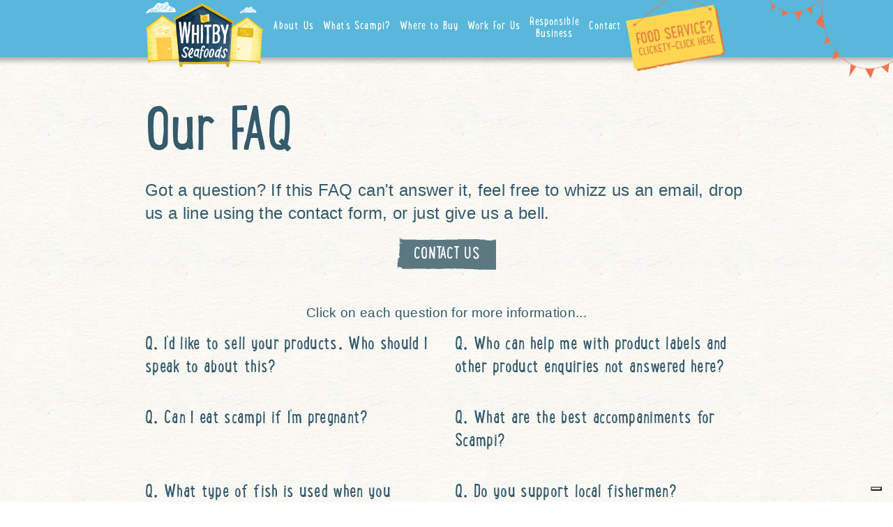

--- FILE ---
content_type: text/html; charset=utf-8
request_url: https://www.whitbyseafoods.com/faq/
body_size: 6133
content:
<!DOCTYPE html>
<html lang="en">
    <head>
        		<meta charset="utf-8" />
		<meta name="viewport" content="width=device-width, initial-scale=1, shrink-to-fit=no" />
		<meta name="author" content="Aetherweb" />
		<link rel="apple-touch-icon" sizes="180x180" href="/apple-touch-icon.png">
		<link rel="icon" type="image/png" sizes="32x32" href="/favicon-32x32.png">
		<link rel="icon" type="image/png" sizes="16x16" href="/favicon-16x16.png">
		<link rel="manifest" href="/site.webmanifest">
		<link rel="mask-icon" href="/safari-pinned-tab.svg" color="#cdaa1b">
		<meta name="msapplication-TileColor" content="#f8d854">
		<meta name="theme-color" content="#f8d854">
		<link href="/css/whitbyseafoods.css?v=20250606003" rel="stylesheet" />
		<script src="https://kit.fontawesome.com/cddb65fbb4.js" crossorigin="anonymous"></script>
				<meta name='robots' content='max-image-preview:large' />
		<meta property="og:locale" content="en_GB" />
		<meta property="og:type" content="website" />
		<meta property="og:url" content="https://www.whitbyseafoods.com/faq/" />
		<meta property="og:site_name" content="Whitby Seafoods" />
		<meta name="twitter:card" content="summary_large_image" />
		<meta name="facebook-domain-verification" content="jwzkqltxchoqh3lvej9lp1rm4by5vn" />

        <title>Frequently Asked Questions - Whitby Seafoods - Home of Scampi</title>

        <meta property="og:image" content="https://www.whitbyseafoods.com/img/whitbyseafoods.jpg" />
        <meta property="og:image:width" content="1905" />
        <meta property="og:image:height" content="1001" />
        <meta property="og:title" content="Frequently Asked Questions - Whitby Seafoods" />
        <meta property="og:description" content="" />
        <meta name="twitter:title" content="Frequently Asked Questions - Whitby Seafoods" />
        <meta name="twitter:description" content="" />
        <meta name="twitter:image" content="https://www.whitbyseafoods.com/img/whitbyseafoods.jpg" />
        <meta name="twitter:image:width" content="1905" />
        <meta name="twitter:image:height" content="1001" />
        <script src="/js/headendscripts.js?v=230404001"></script>
<noscript><img height="1" width="1" style="display:none"
src="https://www.facebook.com/tr?id=1010580699015115&ev=PageView&noscript=1"
/></noscript>
    </head>
    <body id="page-top">
        <!-- Navigation-->
        <nav class="navbar navbar-expand-lg navbar-dark fixed-top" id="mainNav">
            <div class="container"  style="position: relative;">
                <div id='logo'><span><img src='/assets/img/bits/cloudy.gif'></span><i><img src='/assets/img/bits/cloudy.gif'></i><a class="navbar-brand js-scroll-trigger" href="https://www.whitbyseafoods.com/#page-top"><img src="/assets/img/logos/whitbyseafoods.png?v=3" alt="Whitby Seafoods - Home of Scampi" id="whitbyseafoodslogo" /></a></div>

                <div id='sign'>
                    <a class="navbar-sign js-scroll-trigger" href="https://www.whitbyseafoods.com/foodservice/"><img src="/assets/img/btn/fssignlg.png" alt="" id="" class='d-none d-lg-block' /></a>
                </div>
                <button class="navbar-toggler navbar-toggler-right" type="button" data-toggle="collapse" data-target="#navbarResponsive" aria-controls="navbarResponsive" aria-expanded="false" aria-label="Toggle navigation"><img src='/assets/img/btn/menu.png' alt='Menu' class='navbar-toggler-icon' id="mbmenuicon" width="30" height="30"></button>

                <div class="collapse navbar-collapse" id="navbarResponsive">
                    <ul class="navbar-nav ml-auto">
                        <li class="nav-item"><a class="nav-link js-scroll-trigger " href="https://www.whitbyseafoods.com/about/"><span><img src='/assets/img/bits/cloudy.gif'></span>About Us</a></li>
                        <li class="nav-item"><a id='awhatisscampi' class="nav-link js-scroll-trigger" href="/#whatisscampi"><span><img src='/assets/img/bits/cloudy.gif'></span>What's Scampi?</a></li>
                        <li class="nav-item"><a class="nav-link js-scroll-trigger " href="https://www.whitbyseafoods.com/products/"><span><img src='/assets/img/bits/cloudy.gif'></span>Where to Buy</a></li>
                        <!--<li class="nav-item"><a class="nav-link js-scroll-trigger " href="https://www.whitbyseafoods.com/recipes/"><span><img src='/assets/img/bits/cloudy.gif'></span>Recipes</a></li>-->
                        <li class="nav-item"><a class="nav-link js-scroll-trigger " href="https://www.whitbyseafoods.com/careers/"><span><img src='/assets/img/bits/cloudy.gif'></span>Work For Us</a></li>
                        <li class="nav-item"><a class="nav-link js-scroll-trigger " href="https://www.whitbyseafoods.com/responsiblebusiness/"><span><img src='/assets/img/bits/cloudy.gif'></span>Responsible<br>Business</a></li>
                        <li class="nav-item"><a class="nav-link js-scroll-trigger " href="https://www.whitbyseafoods.com/contact/"><span><img src='/assets/img/bits/cloudy.gif'></span>Contact</a></li>
                        <li class="nav-item d-lg-none">
                            <a class="navbar-sign js-scroll-trigger" href="https://www.whitbyseafoods.com/foodservice/"><img src="/assets/img/btn/fssignlg.png" alt="" id="" class='msign d-lg-none' /></a>
                        </li>
                                            </ul>
                </div>
            </div>
        </nav>



                <div class='fwno bg-sky'>
            <section class="page-section bg-paper cbg" id="contact">
                <div class="container" id="">
                    <div class="row">
                        <div class="col-lg-12 pt-5">
                            <h1>Our FAQ</h1>
                            <p>Got a question? If this FAQ can&#039;t answer it, feel free to whizz us an email, drop us a line using the contact form, or just give us a bell.                            </p>
                        </div>
                        <div class='col-lg-12 pb-5 text-center'>
                            <a href='https://www.whitbyseafoods.com/contact/' class='std invi'>CONTACT US</a>
                        </div>
                    </div>
                    <div class="row">
                        <div class='col-lg-12 text-center'>
                                Click on each question for more information...                        </div>
                                                    <div class="col-lg-6 py-3">
                                <a data-toggle="collapse" data-target="#faq1" class="faqq"><h3>Q. I’d like to sell your products. Who should I speak to about this?</h3></a>
                                <p id="faq1" class='collapse'>A. Please give our super sales team a bell on <a href='tel:01947829011'>01947 829011</a>.</p>
                            </div>
                                                    <div class="col-lg-6 py-3">
                                <a data-toggle="collapse" data-target="#faq2" class="faqq"><h3>Q. Who can help me with product labels and other product enquiries not answered here?</h3></a>
                                <p id="faq2" class='collapse'>A. If you have any queries please drop us a line on <a href='mailto:info@whitby-seafoods.com'>info@whitby-seafoods.com</a> or give us a bell on <a href='tel:08007316596'>0800 731 6596</a>.</p>
                            </div>
                                                    <div class="col-lg-6 py-3">
                                <a data-toggle="collapse" data-target="#faq3" class="faqq"><h3>Q. Can I eat scampi if I’m pregnant?</h3></a>
                                <p id="faq3" class='collapse'>A. It’s safe to eat shellfish during pregnancy, as long as it’s been thoroughly cooked. For more guidance on foods to eat and to avoid while pregnant, go to: <a href='http://www.nhs.uk/conditions/pregnancy-and-baby/pages/foods-to-avoid-pregnant.aspx'>http://www.nhs.uk/conditions/pregnancy-and-baby/pages/foods-to-avoid-pregnant.aspx</a>.</p>
                            </div>
                                                    <div class="col-lg-6 py-3">
                                <a data-toggle="collapse" data-target="#faq4" class="faqq"><h3>Q. What are the best accompaniments for Scampi?</h3></a>
                                <p id="faq4" class='collapse'>A. We’ve got loads of tasty tips and serving suggestions <a href='https://www.whitby-seafoods.com/recipes/'>here</a>.</p>
                            </div>
                                                    <div class="col-lg-6 py-3">
                                <a data-toggle="collapse" data-target="#faq5" class="faqq"><h3>Q. What type of fish is used when you mention ‘white fish’ on the front of your packs?</h3></a>
                                <p id="faq5" class='collapse'>A. We usually specify the type of white fish we’ve used on the back of pack. It’s usually cod, haddock, hake or basa.</p>
                            </div>
                                                    <div class="col-lg-6 py-3">
                                <a data-toggle="collapse" data-target="#faq6" class="faqq"><h3>Q. Do you support local fishermen?</h3></a>
                                <p id="faq6" class='collapse'>A. All our scampi is caught in the water around the British isles by British skippers. Whitby is no longer a working fishing port for scampi fishing. We do source from North Shields, just along the coast from our site in Whitby, and we also source from Scotland, Ireland and Northern Ireland.</p>
                            </div>
                                                    <div class="col-lg-6 py-3">
                                <a data-toggle="collapse" data-target="#faq7" class="faqq"><h3>Q. Do you support sustainable fishing?</h3></a>
                                <p id="faq7" class='collapse'>A. We source our scampi responsibly. Where challenges are identified within fisheries we work with our partners on the issues to improve its credentials.

For more info on the sustainability of our products, <a href='https://www.whitby-seafoods.com/responsiblebusiness/'>click here</a>.</p>
                            </div>
                                                    <div class="col-lg-6 py-3">
                                <a data-toggle="collapse" data-target="#faq8" class="faqq"><h3>Q. What is basa?</h3></a>
                                <p id="faq8" class='collapse'>A. Basa is a succulent white fish cultivated in south-east Asia that we source responsibly.</p>
                            </div>
                                                    <div class="col-lg-6 py-3">
                                <a data-toggle="collapse" data-target="#faq9" class="faqq"><h3>Q. What is the difference between the yellow hut, orange hut and green hut scampi packs?</h3></a>
                                <p id="faq9" class='collapse'>A. When we launched our new packs, one of our aims was to make each one really bold and distinctive, so you can tell the different products apart. The yellow hut is our Whitby Whole Scampi – whole, plump langoustine tails covered with a crisp, golden crumb. If you want the best of the best, this is it!

The orange hut contains langoustine tails that are formed with scampi from more than one scampi tail, then covered in our crisp, golden crumb.

The green hut (Seashore Scampi or Yorkshire Scampi) is a tasty mixture of scampi and cod, covered in lovely, crisp breadcrumbs.</p>
                            </div>
                                                    <div class="col-lg-6 py-3">
                                <a data-toggle="collapse" data-target="#faq10" class="faqq"><h3>Q. Why do you mix fish with scampi in some of your Bites?</h3></a>
                                <p id="faq10" class='collapse'>A. We find that some kiddies prefer the more delicate flavour and soft texture of this combination. Scampi and fish mixed together is delicious and a touch more affordable than whole scampi tails. Brilliant for kids’ parties!</p>
                            </div>
                                                    <div class="col-lg-6 py-3">
                                <a data-toggle="collapse" data-target="#faq11" class="faqq"><h3>Q. Is your scampi British?</h3></a>
                                <p id="faq11" class='collapse'>A. Yes. We catch our scampi in the waters around the British Isles and carefully prepare them with our tasty golden crumb here in Whitby, North Yorkshire. We also have sites in Kilkeel, Northern Ireland.</p>
                            </div>
                                                    <div class="col-lg-6 py-3">
                                <a data-toggle="collapse" data-target="#faq12" class="faqq"><h3>Q. What’s your full product range and where can I buy them?</h3></a>
                                <p id="faq12" class='collapse'>A. You’ll find us in all the big supermarkets – Morrisons, Tesco, Sainsbury’s, Asda, Waitrose and Booths, and in frozen specialists like Farm Foods. You’ll also find lots of our products on Ocado. If you can’t find our seafood where you get your groceries, please do mention it to the shop. Customer demand has helped us hugely in the past, and as an independent family business, we’re always grateful for the support.</p>
                            </div>
                                                    <div class="col-lg-6 py-3">
                                <a data-toggle="collapse" data-target="#faq13" class="faqq"><h3>Q. Why has your packaging changed?</h3></a>
                                <p id="faq13" class='collapse'>A. We think we’ve got a great story to tell, but our old packs weren’t shouting about it quite enough. We’re a family business based in Whitby – a real place with real fishing heritage and lots of fascinating history. So, we decided to take the picture of scampi off the pack (well, you already know what that looks like!) and use the space to tell you about more important things, like our brilliant hometown, how our scampi is made and where is comes from.</p>
                            </div>
                                                    <div class="col-lg-6 py-3">
                                <a data-toggle="collapse" data-target="#faq14" class="faqq"><h3>Q. Why are you ‘bloomin’ special’?</h3></a>
                                <p id="faq14" class='collapse'>A. We’re seafood fanatics; buccaneers with Yorkshire spirit who won’t rest until we’ve conquered the world with our beautiful British scampi.

We’re obsessed with quality and use the very best ingredients to make sure our scampi and other seafood tastes absolutely tip-top. As far as we’re concerned, you can’t buy better.</p>
                            </div>
                                                    <div class="col-lg-6 py-3">
                                <a data-toggle="collapse" data-target="#faq15" class="faqq"><h3>Q. Where is Whitby?</h3></a>
                                <p id="faq15" class='collapse'>A. Whitby is a town in North Yorkshire – an ancient fishing port with a rich and fascinating history, tucked between the Yorkshire moors and the sea. It’s famous for its top class fish and chip shops, where our scampi is served up to discerning seafood-scoffers every day.</p>
                            </div>
                                            </div>
                    <div class="row pt-5">
                        <div class="col-12">
                            <h2>For caterers</h2>
                        </div>
                    </div>
                    <div class="row pb-5">
                                                    <div class="col-lg-6 py-3">
                                <a data-toggle="collapse" data-target="#faqx1" class="faqq"><h3>Q. How do I order free swingboards, table talkers and Whitby serving papers?</h3></a>
                                <p id="faqx1" class='collapse'>A. You can <a href='https://www.whitby-seafoods.com/pointofsale/'>order online here</a>; we also have order cards in our cases of Whitby Scampi, or you can email your request to: <a href='mailto:info@whitby-seafoods.com'>info@whitby-seafoods.com</a>, or call us on <a href='tel:08007316596'>0800 731 6596</a>.</p>
                            </div>
                                                    <div class="col-lg-6 py-3">
                                <a data-toggle="collapse" data-target="#faqx2" class="faqq"><h3>Q. Can I get free swingboards, table talkers and Whitby serving papers from you?</h3></a>
                                <p id="faqx2" class='collapse'>A. Yes! But only if you use proper Whitby Scampi – please do make sure it says Whitby Scampi on the front of the packs you’re using.</p>
                            </div>
                                                    <div class="col-lg-6 py-3">
                                <a data-toggle="collapse" data-target="#faqx3" class="faqq"><h3>Q. Can I use the words ‘ Whitby Breaded Scampi’ on my menu?</h3></a>
                                <p id="faqx3" class='collapse'>A. Yes, of course. We have lots of loyal customers who look out for our scampi on your menus. Just make sure it says Whitby Scampi on the front of the packs you’re using, so you’re not misleading your customer.</p>
                            </div>
                                            </div>
                    <div class="row py-5 d-md-none">
                        <div class="col-12 py-5">&nbsp;</div>
                    </div>
                </div>
            </section>
        </div>

                <footer class="footer py-4 bg-sky">
            <div class="container">
                <div class="row align-items-center">
                    <div class="col-lg-12 text-center">
                        <!--<a href='https://www.whitbyseafoods.com/workforus/'>Work for us</a>-->
                        <a href='https://www.whitbyseafoods.com/recipes/'>Recipes</a>
                        <a href='https://www.whitbyseafoods.com/faq/'>FAQs</a>
                        <a href='https://www.seafoodsocial.co.uk' target='_blank'>Seafood<br>Social</a>
                        <a href="https://www.whitbyseafoods.com/legalities/">Legal bits<br>&amp; pieces</a>
                        <a href="https://www.whitbyseafoods.com/news/">Latest News</a>
                        <!--<a href='/friends.php'>Our Friends</a>-->
                        <!--<a href='/whitby.php'>Whitby</a>-->
                        <a href='/downloads/WSF_Modern_Slavery_Statement_2025.pdf'>Modern Slavery<br>Statement</a>
                        <a href='/downloads/WSF_Crustacean_Welfare_Statement_2025.pdf'>Crustacean Welfare<br>Statement</a>
                        <a data-toggle="modal" href="#joinMLModal">Subscribe to<br>our Newsletter</a>
                        <!--<a href='/downloads/COVID-19-Statement-to-Customers-Jun2020.pdf'>Covid-19 Statement<br>to Customers</a>-->
                        
                        <!--<a href='/downloads/Environmental-Policy-Jan2021.pdf'>Environimental<br>Policy</a>-->
                        <br>
                        <a href='https://www.facebook.com/WhitbySeafoodsLtd' target="_blank"><i class="fab fa-facebook-square"></i></a>
                        <a href='https://www.instagram.com/whitbyseafoods' target="_blank"><i class="fab fa-instagram-square"></i></a>
                        <a href='https://www.tiktok.com/@whitbyseafoods' target="_blank"><i class="fab fa-tiktok"></i></a>
                        <a href='https://www.linkedin.com/company/whitby-seafoods-ltd' target="_blank"><i class="fab fa-linkedin"></i></a>
                    </div>
                    <div class="col-lg-12 text-center mt-3">
                        <div class='divlogofs'>
                            <div class="logocloud"></div>
                            <div class="logocloud2"></div>
                            <img src='/assets/img/logos/whitbyseafoods.png?v=3' class='logo' alt="Home of Scampi - Whitby Seafoods"> 
                        </div>
                    </div>
                </div>
            </div>
        </footer>

        <!-- Modals-->
        <div class="joinml modal fade" id="joinMLModal" tabindex="-1" role="dialog" aria-hidden="true">
            <div class="modal-dialog">
                <div class="modal-content">
              
                    <div class="container">
                        <div class="row">
                            <div class="col-12 pt-5 mx-auto">
                                

                                    <h2 class="text-uppercase">Keep up to date with all of our seafood news...</h2>

                                    <p>...including latest news, events, recipes, competitions and more. Just pop your email address in the below:</p>
                            </div>
                        </div>
                        <form id="subscribeForm" onsubmit="event.preventDefault(); subSub();">
                            <div class="row" id="subscribeRow">
                                <div class="col-12 col-md-6">
                                        <input placeholder="First Name" type='text' class="form-control" required="required" name="FirstName" id="FirstName" />
                                </div>
                                <div class="col-12 col-md-6">
                                        <input placeholder="Last Name" type='text' class="form-control" required="required" name="LastName" id="LastName" />
                                </div>
                                <div class="col-12 col-md-6">
                                        <input placeholder="Email Address" type='email' class="form-control" required="required" name="Email" id="Email" />
                                </div>
                                <div class="col-12 col-md-6">
                                        <input placeholder="Postcode" type='text' class="form-control" required="required" name="Postcode" id="Postcode" />
                                </div>
                                <div class="col-12 text-right">
                                        <input type="hidden" name="subSubmit" value="1" />
                                        <button class="btn btn-primary btn-xl text-uppercase" id="sendMessageButton">SUBSCRIBE</button>
                                </div>                           
                            </div>
                            <div class="row" id="thanksRow" style="display: none">
                                <div class="col-12 text-center">Thank you :)</div>
                            </div>
                        </form>     
                               
                        <div class="row">
                            <div class="col-12 pt-2 small">
                                    <em>By submitting your information, you're confirming that you would like us to email you from time to time with our news, events, recipes, competitions, and more. We will absolutely never share your information (unless you've requested that we do so). Please see our <a href='https://www.whitby-seafoods.com/legalities/'>Privacy Policy</a> for more information.</em>

                            </div>
                        </div>
                        <div class="row">
                            <div class="col-12 text-center mt-3 mb-4">
                                <button class="btn btn-primary btn-xl" data-dismiss="modal" type="button">CLOSE</button>
                            </div>
                        </div>
                    </div>
                </div>
            </div>
        </div>
                <!-- Bootstrap core JS-->
        <script src="https://cdnjs.cloudflare.com/ajax/libs/jquery/3.5.1/jquery.min.js"></script>
        <script src="https://cdn.jsdelivr.net/npm/bootstrap@4.5.3/dist/js/bootstrap.bundle.min.js"></script>
        <!-- Third party plugin JS-->
        <script src="https://cdnjs.cloudflare.com/ajax/libs/jquery-easing/1.4.1/jquery.easing.min.js"></script>
        <!-- Contact form JS-->
        <script src="/assets/mail/jqBootstrapValidation.js"></script>
        <!--<script src="/assets/mail/contact_me.js"></script>-->
        <!-- Core theme JS-->
        <script src="/js/scripts.js?v=230725001"></script>
       
<script type="text/javascript" src="//cdn.iubenda.com/cs/gpp/stub.js"></script>
<script type="text/javascript" src="//cdn.iubenda.com/cs/iubenda_cs.js" charset="UTF-8" async></script>        <div id="bunting" class="d-none d-lg-block"></div>
    </body>
</html>

<!-- Cached page -->


--- FILE ---
content_type: application/javascript; charset=utf-8
request_url: https://cs.iubenda.com/cookie-solution/confs/js/77365811.js
body_size: -246
content:
_iub.csRC = { consApiKey: 'v2CkUmWLeVzie4ZeYpUeur97NthZcq32', showBranding: false, publicId: 'ada1336e-6db6-11ee-8bfc-5ad8d8c564c0', floatingGroup: false };
_iub.csEnabled = true;
_iub.csPurposes = [4,3,5,1];
_iub.cpUpd = 1709917709;
_iub.csT = 0.3;
_iub.googleConsentModeV2 = true;
_iub.totalNumberOfProviders = 4;


--- FILE ---
content_type: text/plain
request_url: https://www.google-analytics.com/j/collect?v=1&_v=j102&a=767260867&t=pageview&_s=1&dl=https%3A%2F%2Fwww.whitbyseafoods.com%2Ffaq%2F&ul=en-us%40posix&dt=Frequently%20Asked%20Questions%20-%20Whitby%20Seafoods%20-%20Home%20of%20Scampi&sr=1280x720&vp=1280x720&_u=IEBAAEABAAAAACAAI~&jid=1515437715&gjid=1259493497&cid=2048646514.1769720446&tid=UA-5787061-12&_gid=906373166.1769720446&_r=1&_slc=1&z=1462984072
body_size: -452
content:
2,cG-F1ZJGYGFTV

--- FILE ---
content_type: text/javascript
request_url: https://www.whitbyseafoods.com/js/scripts.js?v=230725001
body_size: 4198
content:
/*!
    * Start Bootstrap - Agency v6.0.3 (https://startbootstrap.com/theme/agency)
    * Copyright 2013-2020 Start Bootstrap
    * Licensed under MIT (https://github.com/StartBootstrap/startbootstrap-agency/blob/master/LICENSE)
    */

    function getCookie(name) {
        // Split cookie string and get all individual name=value pairs in an array
        var cookieArr = document.cookie.split(";");

        // Loop through the array elements
        for(var i = 0; i < cookieArr.length; i++) {
            var cookiePair = cookieArr[i].split("=");

            /* Removing whitespace at the beginning of the cookie name
            and compare it with the given string */
            if(name == cookiePair[0].trim()) {
                // Decode the cookie value and return
                return decodeURIComponent(cookiePair[1]);
            }
        }

        // Return null if not found
        return null;
    }

    (function ($) {
    "use strict"; // Start of use strict

    // Smooth scrolling using jQuery easing
    $('a.js-scroll-trigger[href*="#"]:not([href="#"]),area.js-scroll-trigger').click(function () {
        if (
            location.pathname.replace(/^\//, "") ==
                this.pathname.replace(/^\//, "") &&
            location.hostname == this.hostname
        ) {
            var target = $(this.hash);
            target = target.length
                ? target
                : $("[name=" + this.hash.slice(1) + "]");
            if (target.length) {
                $("html, body").animate(
                    {
                        scrollTop: target.offset().top - 72,
                    },
                    1000,
                    "easeInOutExpo"
                );
                return false;
            }
        }
    });

    // Navbar icon toggling
    $('#navbarResponsive').on('hide.bs.collapse', function () {
        $("#mbmenuicon").attr(
            { src:"/assets/img/btn/menu.png", width:"30", height:"30" }
            );
    });
    $('#navbarResponsive').on('show.bs.collapse', function () {
        $("#mbmenuicon").attr(
            { src:"/assets/img/btn/backn.png", width:"30", height:"30" }
            );
    });

    // Nice animated page content transitioner. You MUST set rHide to default one
    var rHide = '';
    var sHide = '';
    function loadItems()
    {
        if (rHide == '')
        {
            // first call, need to determine rHide
            rHide = $(".loaditemsdefault").attr("id");
            // Extra fudge for the careers site our sites wsf caro
            sHide = $(".loaditemsdefault").attr("id") + "wsf";
        }
        var rShow = $(this).attr("target");
        var rShowObj = $("#"+rShow);
        // Extra fudge (see above)
        var sShowObj = $("#"+rShow+"wsf");
        if (rShowObj.attr("id") != rHide)
        {
            var rHideObj = $("#"+rHide);
            // Fudge
            if (sHide.length)
            {
                var sHideObj = $("#"+rHide+"wsf");
                if (sHideObj.length) { sHideObj.fadeOut(500, "swing"); }
            }
            // Fudge
            rHideObj.fadeOut(500, "swing", function () { rShowObj.fadeIn(500); sShowObj.fadeIn(500); });
            // Fishes
            $("#shi_"+rShowObj.attr("id")).addClass("show");
            $("#shi_"+rHideObj.attr("id")).removeClass("show");
            rHide = rShowObj.attr("id");
            sHide = rShowObj.attr("id") + "wsf";
        }
    }
    $(".loaditemslink").click(loadItems)

    // Closes responsive menu when a scroll trigger link is clicked
    $(".js-scroll-trigger").click(function () {
        $(".navbar-collapse").collapse("hide");
    });

    // Activate scrollspy to add active class to navbar items on scroll
    $("body").scrollspy({
        target: "#mainNav",
        offset: 74,
    });

    // Connect cookie acceptance link
    $("#acceptcookies").click(function() {
        $("#cookies").collapse("hide");
        document.cookie = "cookiesaccepted=1; expires=Thu, 18 Dec 2100 12:00:00 UTC; path=/; SameSite=None; Secure";
        console.log("cookies accepted");
    });

    // Hide cookie code?
    var cookiesaccepted = getCookie("cookiesaccepted");

    /*if(cookiesaccepted != "") {
        console.log("cookies have been accepted. " + cookiesaccepted);
        $("#cookies").css("display","none");
        $("#cookies").hide();
    } else {
        // no cookie
        console.log("cookies have NOT been accepted.");
    }*/

    // Add cloud to WHat is Scampi when it's scrolled to
    $(window).on("activate.bs.scrollspy", function(){

    });

    var wis = $("#awhatisscampi");
    var wisi = $("#awhatisscampi>span>img");
    function checkWis()
    {
        if (wis.hasClass("active"))
        {
            wisi.addClass("on");
        }
        else
        {
            wisi.removeClass("on");
        }
    }

    // Collapse Navbar
    var mainNav = $("#mainNav");
    var navbarCollapse = function ()
    {
        //console.log('navbarCollapse called');
        if (mainNav.offset().top > 100) {
            mainNav.addClass("navbar-shrink");
            $(".navbar-collapse").collapse("hide");
            //console.log('navbarCollapse shrinking');

        } else {
            mainNav.removeClass("navbar-shrink");
        }
    };

    var pchop = $(".parallax-chop");
    var psea  = $(".parallax-sea");
    var pvneg = $(".parallax-v-neg");
    var pv25  = $(".parallax-v-25");
    var pv50  = $(".parallax-v-50");
    var pvn50 = $(".parallax-vneg-50");
    var pv125 = $(".parallax-v-125");
    var pv200 = $(".parallax-v-200");
    var ph25  = $(".parallax-h-25");
    var ph50  = $(".parallax-h-50");
    var ph100 = $(".parallax-h-100");
    var ph200 = $(".parallax-h-200");
    var pd50  = $(".parallax-d-50");
    var pd50100 = $(".parallax-d-50100");
    function doParallax()
    {
        var refpo = mainNav.offset().top;

        pchop.css("background-position", (-refpo/1.141592) + "px " + (refpo*2 + 10*Math.sin(((refpo)/10)) - refpo) + "px");

        psea.css("background-position", (refpo/1.141592) + "px " + (10*Math.cos(refpo/20) - refpo) + "px");
        pvneg.css("background-position-y", "-" + refpo + "px");
        pv25.css("background-position-y", "" + (refpo/4) + "px");
        pv50.css("background-position-y", "" + (refpo/2) + "px");
        pvn50.css("background-position-y", " -" + (refpo/2) + "px");
        pv125.css("background-position-y", " " + refpo*1.25 + "px");
        pv200.css("background-position-y", " " + (refpo*2) + "px");
        ph25.css("background-position-x", (refpo/4) + "px");
        ph50.css("background-position-x", (refpo/2) + "px");
        ph100.css("background-position-x", (refpo) + "px");
        ph200.css("background-position-x", (refpo*2) + "px");
        pd50.css("background-position", (refpo/2) + "px " + (refpo/2) + "px");
        pd50100.css("background-position", (refpo/2) + "px " + (refpo) + "px");
    }

    function getNewPos(refpo)
    {
        var ref = 0; //$(this).offset().top;
        var delta = ref - refpo;
        var ret = "0 " + (delta/2) + "px";

        //console.log(ret)

        return ret;
    }

    function isOLDVisible(obj)
    {
      var $w            = $(window),
          viewTop       = $w.scrollTop(),
          viewBottom    = viewTop + $w.height(),
          _top          = obj.offset().top,
          _bottom       = _top + obj.height();

        return (viewBottom > (_bottom+25));
    }

   function isVisible(obj)
    {
      var $w            = $(window),
          viewTop       = $w.scrollTop(),
          viewBottom    = viewTop + $w.height(),
          _top          = obj.offset().top,
          _bottom       = _top + obj.height();

        return (viewBottom > (_top+50));
    }

    function isTopVisible(obj)
    {
      var $w            = $(window),
          viewTop       = $w.scrollTop(),
          viewBottom    = viewTop + $w.height(),
          _top          = obj.offset().top,
          _bottom       = _top + obj.height();

        return (viewBottom > (_top+50));
    }

    function doSlideinLeft(obj)
    {
        var obj = $(this);
        if (isVisible(obj))
        {
            // cause it to slide in
            obj.addClass("go-slide-in-left");

            // stop it from being processed again
            obj.removeClass("slide-in-left");
        }
    }

   function doSlideinRight(obj)
    {
        var obj = $(this);
        if (isVisible(obj))
        {
            // cause it to slide in
            obj.addClass("go-slide-in-right");

            // stop it from being processed again
            obj.removeClass("slide-in-right");
        }
    }

    function doSlideinBottom(obj)
    {

        var obj = $(this);
        if (isTopVisible(obj))
        {
            // cause it to slide in
            obj.addClass("go-slide-in-bottom");

            // stop it from being processed again
            obj.removeClass("slide-in-bottom");
        }
    }


    function doSlideinTop(obj)
    {

        var obj = $(this);
        if (isVisible(obj))
        {
            // cause it to slide in
            obj.addClass("go-slide-in-top");

            // stop it from being processed again
            obj.removeClass("slide-in-top");
        }
    }

    function do3dPulse(obj)
    {
        var obj = $(this);
        if (isVisible(obj))
        {
            // cause it to slide in
            obj.addClass("go-3d-pulse");

            // stop it from being processed again
            obj.removeClass("3d-pulse");
        }
    }

    function do3dPulse2(obj)
    {
        var obj = $(this);
        if (isVisible(obj))
        {
            // cause it to slide in
            obj.addClass("go-3d-pulse2");

            // stop it from being processed again
            obj.removeClass("3d-pulse2");
        }
    }

    function do3dPulse3(obj)
    {
        var obj = $(this);
        if (isVisible(obj))
        {
            // cause it to slide in
            obj.addClass("go-3d-pulse3");

            // stop it from being processed again
            obj.removeClass("3d-pulse3");
        }
    }

    function doAppear(obj)
    {
        var obj = $(this);
        if (isVisible(obj))
        {
           // cause it to slide in
            obj.css("opacity",0);
            // cause it to slide in
            obj.addClass("go-appear");
            // stop it from being processed again
            obj.removeClass("appear");        }
    }

    function doAppear2(obj)
    {
        var obj = $(this);
        if (isVisible(obj))
        {
           // cause it to slide in
            obj.css("opacity",0);
            // cause it to slide in
            obj.addClass("go-appear2");
            // stop it from being processed again
            obj.removeClass("appear2");
        }
    }

    function doAppear3(obj)
    {
        var obj = $(this);
        if (isVisible(obj))
        {
            // cause it to slide in
            obj.css("opacity",0);
            // stop it from being processed again
            obj.removeClass("appear3");
            obj.addClass("go-appear3");
        }
    }


    function doAppear4(obj)
    {
        var obj = $(this);
        if (isVisible(obj))
        {
            // cause it to slide in
            obj.css("opacity",0);
            // stop it from being processed again
            obj.removeClass("appear4");
            obj.addClass("go-appear4");
        }
    }

    // Video Modals
    var $videoSrc;

    $("#video-btn").click(function() {
        $videoSrc = $(this).attr("data-src");
    });

    // when the modal is opened autoplay it
    $("#videomodal").on("shown.bs.modal", function(e) {
        $("#video").attr(
          "src",
          $videoSrc + "?autoplay=1&showinfo=0&modestbranding=1&rel=0"
        );
    });

    // stop playing the youtube video when I close the modal
    $("#videomodal").on("hide.bs.modal", function(e) {
        $("#video").attr("src", $videoSrc);
    });


    function doSlideins()
    {
        $(".slide-in-left").each(doSlideinLeft);
        $(".slide-in-right").each(doSlideinRight);
        $(".slide-in-bottom").each(doSlideinBottom);
        $(".slide-in-top").each(doSlideinTop);
        $(".3d-pulse").each(do3dPulse);
        $(".3d-pulse2").each(do3dPulse2);
        $(".3d-pulse3").each(do3dPulse3);
        $(".appear").each(doAppear);
        $(".appear2").each(doAppear2);
        $(".appear3").each(doAppear3);
        $(".appear4").each(doAppear4);
    }

    // scrollFunction
    var scrollFunction = function () {
        // Do scroll stuff here
        navbarCollapse();

        // Do parallax effects
        doParallax();

        // Do Magic slide ins
        doSlideins();

        // Check if WIS should have its cloud
        checkWis();
    }

    // Collapse now if page is not at top
    navbarCollapse();
    // Collapse the navbar when page is scrolled
    $(window).scroll(scrollFunction);
    // Initiate the already visible animations at page load time
    scrollFunction();
})(jQuery); // End of use strict

// Subscription form submission
function subSub() 
{
    // valid form data?
    if (document.getElementById('FirstName').checkValidity() &&
        document.getElementById('LastName').checkValidity() &&
        document.getElementById('Email').checkValidity() &&
        document.getElementById('Postcode').checkValidity())
    {
        $('#subscribeRow').hide();
        $('#thanksRow').fadeIn();

        $.ajax({
            url: "/assets/mail/subscribe.php",
            type: "POST",
            data: {
                FirstName: $("#FirstName").val(),
                LastName: $("#LastName").val(),
                Email: $("#Email").val(),
                Postcode: $("#Postcode").val(),
            },
            cache: false,
            });
    }
    return false;
}

var scrollpos = $(window).scrollTop(); 
var donePop = getCookie('donePop');

//console.log(donePop);

// should start at 0

$(window).scroll(function() {
    var scroll = $(window).scrollTop();
    //console.log(scroll);
    if ((scroll < scrollpos) && (donePop == null)) {
        $('#joinMLModal').modal();
        donePop = 1;
        document.cookie = "donePop=1; expires=Thu, 18 Dec 2100 12:00:00 UTC; path=/";
    }
    scrollpos = scroll;
});

<!-- GA -->
(function(i,s,o,g,r,a,m){i['GoogleAnalyticsObject']=r;i[r]=i[r]||function(){
(i[r].q=i[r].q||[]).push(arguments)},i[r].l=1*new Date();a=s.createElement(o),
m=s.getElementsByTagName(o)[0];a.async=1;a.src=g;m.parentNode.insertBefore(a,m)
})(window,document,'script','//www.google-analytics.com/analytics.js','ga');
ga('create', 'UA-5787061-12', 'auto');
ga('send', 'pageview');
       

function uLog(preference)
{
  // Call default endpoint to record this
  var json = JSON.stringify(preference);
  //console.log(json);
  $.ajax("/iubenda.php?preference=" + encodeURIComponent(json));
}
// iUBENDA NOW...


var _iub = _iub || [];
_iub.csConfiguration = {"askConsentAtCookiePolicyUpdate":true,"countryDetection":true,"enableLgpd":true,"enableUspr":true,"floatingPreferencesButtonDisplay":"bottom-right","lang":"en-GB","lgpdAppliesGlobally":false,"perPurposeConsent":true,"siteId":3019375,"whitelabel":false,"cookiePolicyId":77365811, "callback":{ "onConsentFirstGiven":function(preference) { uLog(preference); },"onConsentFirstRejected":function(preference) { uLog(preference); },"onConsentGiven":function(preference) { uLog(preference); },"onConsentRejected":function(preference) { uLog(preference); },"onError":function(preference) { uLog(preference); },"onFatalError":function(preference) { uLog(preference); },"onPreferenceExpressed":function(preference) { uLog(preference); },"onPreferenceExpressedOrNotNeeded":function(preference) { uLog(preference); },"onPreferenceFirstExpressed":function(preference) { uLog(preference); },"onPreferenceNotNeeded":function(preference) { uLog(preference); } }, "banner":{ "acceptButtonDisplay":true,"closeButtonDisplay":false,"customizeButtonDisplay":true,"explicitWithdrawal":true,"listPurposes":true,"position":"float-top-center","rejectButtonDisplay":true,"showPurposesToggles":true }};

